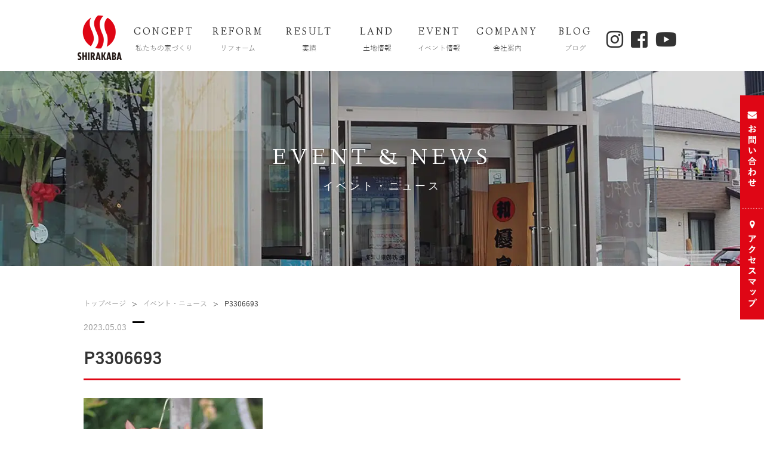

--- FILE ---
content_type: text/html; charset=UTF-8
request_url: https://shirakaba-h.com/blog/%E3%82%B9%E3%83%A2%E3%83%BC%E3%82%AF%E3%83%84%E3%83%AA%E3%83%BC%E3%81%AB%E6%B3%A8%E7%9B%AE%E2%80%BC%EF%B8%8F%E3%80%80%EF%BC%88%E8%87%AA%E7%84%B6%E3%81%AE%E3%81%9F%E3%82%88%E3%82%8A-n0-59%EF%BC%89/attachment/p3306693
body_size: 14152
content:
<!DOCTYPE html>
<html lang="ja">

<head>
  <!-- Google Tag Manager -->
  <script>
  (function(w, d, s, l, i) {
    w[l] = w[l] || [];
    w[l].push({
      'gtm.start': new Date().getTime(),
      event: 'gtm.js'
    });
    var f = d.getElementsByTagName(s)[0],
      j = d.createElement(s),
      dl = l != 'dataLayer' ? '&l=' + l : '';
    j.async = true;
    j.src =
      'https://www.googletagmanager.com/gtm.js?id=' + i + dl;
    f.parentNode.insertBefore(j, f);
  })(window, document, 'script', 'dataLayer', 'GTM-N2KWP83');
  </script>
  <!-- End Google Tag Manager -->
  <meta charset="UTF-8">
  <meta name="format-detection" content="telephone=no">
  <link rel="stylesheet" type="text/css" href="https://shirakaba-h.com/wp/wp-content/themes/shirakaba/css/common/layout.css">
  <link rel="stylesheet" type="text/css" href="https://shirakaba-h.com/wp/wp-content/themes/shirakaba/css/common/general.css">
    <link rel="stylesheet" type="text/css" href="https://shirakaba-h.com/wp/wp-content/themes/shirakaba/css/style.css">
    <link rel="stylesheet" type="text/css" href="https://shirakaba-h.com/wp/wp-content/themes/shirakaba/css/shirakaba.css">
  <link rel="shortcut icon" href="favicon.ico">
  <link href="https://fonts.googleapis.com/css?family=Linden+Hill" rel="stylesheet">
  <link href="//netdna.bootstrapcdn.com/font-awesome/4.0.3/css/font-awesome.min.css" rel="stylesheet">
  <link href="https://use.fontawesome.com/releases/v5.6.1/css/all.css" rel="stylesheet">
  <!--益田追加 -->
  <script src="https://shirakaba-h.com/wp/wp-content/themes/shirakaba/js/jquery.js"></script>
  <script src="https://shirakaba-h.com/wp/wp-content/themes/shirakaba/js/jquery.page-scroller.js"></script>
  <script src="https://shirakaba-h.com/wp/wp-content/themes/shirakaba/js/jquery.matchHeight.js"></script>
  <script src="https://shirakaba-h.com/wp/wp-content/themes/shirakaba/js/slick.js/slick.js"></script>
  <link rel="stylesheet" type="text/css" href="https://shirakaba-h.com/wp/wp-content/themes/shirakaba/js/fancybox/jquery.fancybox.css">
  <script src="https://shirakaba-h.com/wp/wp-content/themes/shirakaba/js/fancybox/jquery.fancybox.pack.js"></script>
  <script src="https://shirakaba-h.com/wp/wp-content/themes/shirakaba/js/fancybox/helpers/jquery.fancybox-media.js"></script>
  <link rel="stylesheet" type="text/css" href="https://shirakaba-h.com/wp/wp-content/themes/shirakaba/js/slick.js/slick.css">
  <link rel="stylesheet" type="text/css" href="https://shirakaba-h.com/wp/wp-content/themes/shirakaba/css/youtube.css">
  <link rel="stylesheet" type="text/css" href="https://shirakaba-h.com/wp/wp-content/themes/shirakaba/css/header.css">
  <script src="https://shirakaba-h.com/wp/wp-content/themes/shirakaba/js/common.js"></script>
          <!--[if lt IE 9]>
<script src="https://shirakaba-h.com/wp/wp-content/themes/shirakaba/js/html5.js"></script>
<![endif]-->
  <script data-cfasync="false" data-no-defer="1">var ewww_webp_supported=!1;function check_webp_feature(A,e){var w;e=void 0!==e?e:function(){},ewww_webp_supported?e(ewww_webp_supported):((w=new Image).onload=function(){ewww_webp_supported=0<w.width&&0<w.height,e&&e(ewww_webp_supported)},w.onerror=function(){e&&e(!1)},w.src="data:image/webp;base64,"+{alpha:"UklGRkoAAABXRUJQVlA4WAoAAAAQAAAAAAAAAAAAQUxQSAwAAAARBxAR/Q9ERP8DAABWUDggGAAAABQBAJ0BKgEAAQAAAP4AAA3AAP7mtQAAAA=="}[A])}check_webp_feature("alpha");</script><script data-cfasync="false" data-no-defer="1">var Arrive=function(c,w){"use strict";if(c.MutationObserver&&"undefined"!=typeof HTMLElement){var r,a=0,u=(r=HTMLElement.prototype.matches||HTMLElement.prototype.webkitMatchesSelector||HTMLElement.prototype.mozMatchesSelector||HTMLElement.prototype.msMatchesSelector,{matchesSelector:function(e,t){return e instanceof HTMLElement&&r.call(e,t)},addMethod:function(e,t,r){var a=e[t];e[t]=function(){return r.length==arguments.length?r.apply(this,arguments):"function"==typeof a?a.apply(this,arguments):void 0}},callCallbacks:function(e,t){t&&t.options.onceOnly&&1==t.firedElems.length&&(e=[e[0]]);for(var r,a=0;r=e[a];a++)r&&r.callback&&r.callback.call(r.elem,r.elem);t&&t.options.onceOnly&&1==t.firedElems.length&&t.me.unbindEventWithSelectorAndCallback.call(t.target,t.selector,t.callback)},checkChildNodesRecursively:function(e,t,r,a){for(var i,n=0;i=e[n];n++)r(i,t,a)&&a.push({callback:t.callback,elem:i}),0<i.childNodes.length&&u.checkChildNodesRecursively(i.childNodes,t,r,a)},mergeArrays:function(e,t){var r,a={};for(r in e)e.hasOwnProperty(r)&&(a[r]=e[r]);for(r in t)t.hasOwnProperty(r)&&(a[r]=t[r]);return a},toElementsArray:function(e){return e=void 0!==e&&("number"!=typeof e.length||e===c)?[e]:e}}),e=(l.prototype.addEvent=function(e,t,r,a){a={target:e,selector:t,options:r,callback:a,firedElems:[]};return this._beforeAdding&&this._beforeAdding(a),this._eventsBucket.push(a),a},l.prototype.removeEvent=function(e){for(var t,r=this._eventsBucket.length-1;t=this._eventsBucket[r];r--)e(t)&&(this._beforeRemoving&&this._beforeRemoving(t),(t=this._eventsBucket.splice(r,1))&&t.length&&(t[0].callback=null))},l.prototype.beforeAdding=function(e){this._beforeAdding=e},l.prototype.beforeRemoving=function(e){this._beforeRemoving=e},l),t=function(i,n){var o=new e,l=this,s={fireOnAttributesModification:!1};return o.beforeAdding(function(t){var e=t.target;e!==c.document&&e!==c||(e=document.getElementsByTagName("html")[0]);var r=new MutationObserver(function(e){n.call(this,e,t)}),a=i(t.options);r.observe(e,a),t.observer=r,t.me=l}),o.beforeRemoving(function(e){e.observer.disconnect()}),this.bindEvent=function(e,t,r){t=u.mergeArrays(s,t);for(var a=u.toElementsArray(this),i=0;i<a.length;i++)o.addEvent(a[i],e,t,r)},this.unbindEvent=function(){var r=u.toElementsArray(this);o.removeEvent(function(e){for(var t=0;t<r.length;t++)if(this===w||e.target===r[t])return!0;return!1})},this.unbindEventWithSelectorOrCallback=function(r){var a=u.toElementsArray(this),i=r,e="function"==typeof r?function(e){for(var t=0;t<a.length;t++)if((this===w||e.target===a[t])&&e.callback===i)return!0;return!1}:function(e){for(var t=0;t<a.length;t++)if((this===w||e.target===a[t])&&e.selector===r)return!0;return!1};o.removeEvent(e)},this.unbindEventWithSelectorAndCallback=function(r,a){var i=u.toElementsArray(this);o.removeEvent(function(e){for(var t=0;t<i.length;t++)if((this===w||e.target===i[t])&&e.selector===r&&e.callback===a)return!0;return!1})},this},i=new function(){var s={fireOnAttributesModification:!1,onceOnly:!1,existing:!1};function n(e,t,r){return!(!u.matchesSelector(e,t.selector)||(e._id===w&&(e._id=a++),-1!=t.firedElems.indexOf(e._id)))&&(t.firedElems.push(e._id),!0)}var c=(i=new t(function(e){var t={attributes:!1,childList:!0,subtree:!0};return e.fireOnAttributesModification&&(t.attributes=!0),t},function(e,i){e.forEach(function(e){var t=e.addedNodes,r=e.target,a=[];null!==t&&0<t.length?u.checkChildNodesRecursively(t,i,n,a):"attributes"===e.type&&n(r,i)&&a.push({callback:i.callback,elem:r}),u.callCallbacks(a,i)})})).bindEvent;return i.bindEvent=function(e,t,r){t=void 0===r?(r=t,s):u.mergeArrays(s,t);var a=u.toElementsArray(this);if(t.existing){for(var i=[],n=0;n<a.length;n++)for(var o=a[n].querySelectorAll(e),l=0;l<o.length;l++)i.push({callback:r,elem:o[l]});if(t.onceOnly&&i.length)return r.call(i[0].elem,i[0].elem);setTimeout(u.callCallbacks,1,i)}c.call(this,e,t,r)},i},o=new function(){var a={};function i(e,t){return u.matchesSelector(e,t.selector)}var n=(o=new t(function(){return{childList:!0,subtree:!0}},function(e,r){e.forEach(function(e){var t=e.removedNodes,e=[];null!==t&&0<t.length&&u.checkChildNodesRecursively(t,r,i,e),u.callCallbacks(e,r)})})).bindEvent;return o.bindEvent=function(e,t,r){t=void 0===r?(r=t,a):u.mergeArrays(a,t),n.call(this,e,t,r)},o};d(HTMLElement.prototype),d(NodeList.prototype),d(HTMLCollection.prototype),d(HTMLDocument.prototype),d(Window.prototype);var n={};return s(i,n,"unbindAllArrive"),s(o,n,"unbindAllLeave"),n}function l(){this._eventsBucket=[],this._beforeAdding=null,this._beforeRemoving=null}function s(e,t,r){u.addMethod(t,r,e.unbindEvent),u.addMethod(t,r,e.unbindEventWithSelectorOrCallback),u.addMethod(t,r,e.unbindEventWithSelectorAndCallback)}function d(e){e.arrive=i.bindEvent,s(i,e,"unbindArrive"),e.leave=o.bindEvent,s(o,e,"unbindLeave")}}(window,void 0),ewww_webp_supported=!1;function check_webp_feature(e,t){var r;ewww_webp_supported?t(ewww_webp_supported):((r=new Image).onload=function(){ewww_webp_supported=0<r.width&&0<r.height,t(ewww_webp_supported)},r.onerror=function(){t(!1)},r.src="data:image/webp;base64,"+{alpha:"UklGRkoAAABXRUJQVlA4WAoAAAAQAAAAAAAAAAAAQUxQSAwAAAARBxAR/Q9ERP8DAABWUDggGAAAABQBAJ0BKgEAAQAAAP4AAA3AAP7mtQAAAA==",animation:"UklGRlIAAABXRUJQVlA4WAoAAAASAAAAAAAAAAAAQU5JTQYAAAD/////AABBTk1GJgAAAAAAAAAAAAAAAAAAAGQAAABWUDhMDQAAAC8AAAAQBxAREYiI/gcA"}[e])}function ewwwLoadImages(e){if(e){for(var t=document.querySelectorAll(".batch-image img, .image-wrapper a, .ngg-pro-masonry-item a, .ngg-galleria-offscreen-seo-wrapper a"),r=0,a=t.length;r<a;r++)ewwwAttr(t[r],"data-src",t[r].getAttribute("data-webp")),ewwwAttr(t[r],"data-thumbnail",t[r].getAttribute("data-webp-thumbnail"));for(var i=document.querySelectorAll(".rev_slider ul li"),r=0,a=i.length;r<a;r++){ewwwAttr(i[r],"data-thumb",i[r].getAttribute("data-webp-thumb"));for(var n=1;n<11;)ewwwAttr(i[r],"data-param"+n,i[r].getAttribute("data-webp-param"+n)),n++}for(r=0,a=(i=document.querySelectorAll(".rev_slider img")).length;r<a;r++)ewwwAttr(i[r],"data-lazyload",i[r].getAttribute("data-webp-lazyload"));for(var o=document.querySelectorAll("div.woocommerce-product-gallery__image"),r=0,a=o.length;r<a;r++)ewwwAttr(o[r],"data-thumb",o[r].getAttribute("data-webp-thumb"))}for(var l=document.querySelectorAll("video"),r=0,a=l.length;r<a;r++)ewwwAttr(l[r],"poster",e?l[r].getAttribute("data-poster-webp"):l[r].getAttribute("data-poster-image"));for(var s,c=document.querySelectorAll("img.ewww_webp_lazy_load"),r=0,a=c.length;r<a;r++)e&&(ewwwAttr(c[r],"data-lazy-srcset",c[r].getAttribute("data-lazy-srcset-webp")),ewwwAttr(c[r],"data-srcset",c[r].getAttribute("data-srcset-webp")),ewwwAttr(c[r],"data-lazy-src",c[r].getAttribute("data-lazy-src-webp")),ewwwAttr(c[r],"data-src",c[r].getAttribute("data-src-webp")),ewwwAttr(c[r],"data-orig-file",c[r].getAttribute("data-webp-orig-file")),ewwwAttr(c[r],"data-medium-file",c[r].getAttribute("data-webp-medium-file")),ewwwAttr(c[r],"data-large-file",c[r].getAttribute("data-webp-large-file")),null!=(s=c[r].getAttribute("srcset"))&&!1!==s&&s.includes("R0lGOD")&&ewwwAttr(c[r],"src",c[r].getAttribute("data-lazy-src-webp"))),c[r].className=c[r].className.replace(/\bewww_webp_lazy_load\b/,"");for(var w=document.querySelectorAll(".ewww_webp"),r=0,a=w.length;r<a;r++)e?(ewwwAttr(w[r],"srcset",w[r].getAttribute("data-srcset-webp")),ewwwAttr(w[r],"src",w[r].getAttribute("data-src-webp")),ewwwAttr(w[r],"data-orig-file",w[r].getAttribute("data-webp-orig-file")),ewwwAttr(w[r],"data-medium-file",w[r].getAttribute("data-webp-medium-file")),ewwwAttr(w[r],"data-large-file",w[r].getAttribute("data-webp-large-file")),ewwwAttr(w[r],"data-large_image",w[r].getAttribute("data-webp-large_image")),ewwwAttr(w[r],"data-src",w[r].getAttribute("data-webp-src"))):(ewwwAttr(w[r],"srcset",w[r].getAttribute("data-srcset-img")),ewwwAttr(w[r],"src",w[r].getAttribute("data-src-img"))),w[r].className=w[r].className.replace(/\bewww_webp\b/,"ewww_webp_loaded");window.jQuery&&jQuery.fn.isotope&&jQuery.fn.imagesLoaded&&(jQuery(".fusion-posts-container-infinite").imagesLoaded(function(){jQuery(".fusion-posts-container-infinite").hasClass("isotope")&&jQuery(".fusion-posts-container-infinite").isotope()}),jQuery(".fusion-portfolio:not(.fusion-recent-works) .fusion-portfolio-wrapper").imagesLoaded(function(){jQuery(".fusion-portfolio:not(.fusion-recent-works) .fusion-portfolio-wrapper").isotope()}))}function ewwwWebPInit(e){ewwwLoadImages(e),ewwwNggLoadGalleries(e),document.arrive(".ewww_webp",function(){ewwwLoadImages(e)}),document.arrive(".ewww_webp_lazy_load",function(){ewwwLoadImages(e)}),document.arrive("videos",function(){ewwwLoadImages(e)}),"loading"==document.readyState?document.addEventListener("DOMContentLoaded",ewwwJSONParserInit):("undefined"!=typeof galleries&&ewwwNggParseGalleries(e),ewwwWooParseVariations(e))}function ewwwAttr(e,t,r){null!=r&&!1!==r&&e.setAttribute(t,r)}function ewwwJSONParserInit(){"undefined"!=typeof galleries&&check_webp_feature("alpha",ewwwNggParseGalleries),check_webp_feature("alpha",ewwwWooParseVariations)}function ewwwWooParseVariations(e){if(e)for(var t=document.querySelectorAll("form.variations_form"),r=0,a=t.length;r<a;r++){var i=t[r].getAttribute("data-product_variations"),n=!1;try{for(var o in i=JSON.parse(i))void 0!==i[o]&&void 0!==i[o].image&&(void 0!==i[o].image.src_webp&&(i[o].image.src=i[o].image.src_webp,n=!0),void 0!==i[o].image.srcset_webp&&(i[o].image.srcset=i[o].image.srcset_webp,n=!0),void 0!==i[o].image.full_src_webp&&(i[o].image.full_src=i[o].image.full_src_webp,n=!0),void 0!==i[o].image.gallery_thumbnail_src_webp&&(i[o].image.gallery_thumbnail_src=i[o].image.gallery_thumbnail_src_webp,n=!0),void 0!==i[o].image.thumb_src_webp&&(i[o].image.thumb_src=i[o].image.thumb_src_webp,n=!0));n&&ewwwAttr(t[r],"data-product_variations",JSON.stringify(i))}catch(e){}}}function ewwwNggParseGalleries(e){if(e)for(var t in galleries){var r=galleries[t];galleries[t].images_list=ewwwNggParseImageList(r.images_list)}}function ewwwNggLoadGalleries(e){e&&document.addEventListener("ngg.galleria.themeadded",function(e,t){window.ngg_galleria._create_backup=window.ngg_galleria.create,window.ngg_galleria.create=function(e,t){var r=$(e).data("id");return galleries["gallery_"+r].images_list=ewwwNggParseImageList(galleries["gallery_"+r].images_list),window.ngg_galleria._create_backup(e,t)}})}function ewwwNggParseImageList(e){for(var t in e){var r=e[t];if(void 0!==r["image-webp"]&&(e[t].image=r["image-webp"],delete e[t]["image-webp"]),void 0!==r["thumb-webp"]&&(e[t].thumb=r["thumb-webp"],delete e[t]["thumb-webp"]),void 0!==r.full_image_webp&&(e[t].full_image=r.full_image_webp,delete e[t].full_image_webp),void 0!==r.srcsets)for(var a in r.srcsets)nggSrcset=r.srcsets[a],void 0!==r.srcsets[a+"-webp"]&&(e[t].srcsets[a]=r.srcsets[a+"-webp"],delete e[t].srcsets[a+"-webp"]);if(void 0!==r.full_srcsets)for(var i in r.full_srcsets)nggFSrcset=r.full_srcsets[i],void 0!==r.full_srcsets[i+"-webp"]&&(e[t].full_srcsets[i]=r.full_srcsets[i+"-webp"],delete e[t].full_srcsets[i+"-webp"])}return e}check_webp_feature("alpha",ewwwWebPInit);</script><meta name='robots' content='index, follow, max-image-preview:large, max-snippet:-1, max-video-preview:-1' />

	<!-- This site is optimized with the Yoast SEO plugin v20.4 - https://yoast.com/wordpress/plugins/seo/ -->
	<title>P3306693</title>
	<link rel="canonical" href="https://shirakaba-h.com/blog/スモークツリーに注目‼️　（自然のたより-n0-59）/attachment/p3306693/" />
	<meta property="og:locale" content="ja_JP" />
	<meta property="og:type" content="article" />
	<meta property="og:title" content="P3306693" />
	<meta property="og:url" content="https://shirakaba-h.com/blog/スモークツリーに注目‼️　（自然のたより-n0-59）/attachment/p3306693/" />
	<meta property="og:site_name" content="刈谷市で注文住宅を建てるなら「しらかばハウジング」" />
	<meta property="article:publisher" content="https://www.facebook.com/shirakabahousing/" />
	<meta property="og:image" content="https://shirakaba-h.com/blog/%E3%82%B9%E3%83%A2%E3%83%BC%E3%82%AF%E3%83%84%E3%83%AA%E3%83%BC%E3%81%AB%E6%B3%A8%E7%9B%AE%E2%80%BC%EF%B8%8F%E3%80%80%EF%BC%88%E8%87%AA%E7%84%B6%E3%81%AE%E3%81%9F%E3%82%88%E3%82%8A-n0-59%EF%BC%89/attachment/p3306693" />
	<meta property="og:image:width" content="1" />
	<meta property="og:image:height" content="1" />
	<meta property="og:image:type" content="image/jpeg" />
	<meta name="twitter:card" content="summary_large_image" />
	<script type="application/ld+json" class="yoast-schema-graph">{"@context":"https://schema.org","@graph":[{"@type":"WebPage","@id":"https://shirakaba-h.com/blog/%E3%82%B9%E3%83%A2%E3%83%BC%E3%82%AF%E3%83%84%E3%83%AA%E3%83%BC%E3%81%AB%E6%B3%A8%E7%9B%AE%E2%80%BC%EF%B8%8F%E3%80%80%EF%BC%88%E8%87%AA%E7%84%B6%E3%81%AE%E3%81%9F%E3%82%88%E3%82%8A-n0-59%EF%BC%89/attachment/p3306693/","url":"https://shirakaba-h.com/blog/%E3%82%B9%E3%83%A2%E3%83%BC%E3%82%AF%E3%83%84%E3%83%AA%E3%83%BC%E3%81%AB%E6%B3%A8%E7%9B%AE%E2%80%BC%EF%B8%8F%E3%80%80%EF%BC%88%E8%87%AA%E7%84%B6%E3%81%AE%E3%81%9F%E3%82%88%E3%82%8A-n0-59%EF%BC%89/attachment/p3306693/","name":"P3306693","isPartOf":{"@id":"https://shirakaba-h.com/#website"},"primaryImageOfPage":{"@id":"https://shirakaba-h.com/blog/%E3%82%B9%E3%83%A2%E3%83%BC%E3%82%AF%E3%83%84%E3%83%AA%E3%83%BC%E3%81%AB%E6%B3%A8%E7%9B%AE%E2%80%BC%EF%B8%8F%E3%80%80%EF%BC%88%E8%87%AA%E7%84%B6%E3%81%AE%E3%81%9F%E3%82%88%E3%82%8A-n0-59%EF%BC%89/attachment/p3306693/#primaryimage"},"image":{"@id":"https://shirakaba-h.com/blog/%E3%82%B9%E3%83%A2%E3%83%BC%E3%82%AF%E3%83%84%E3%83%AA%E3%83%BC%E3%81%AB%E6%B3%A8%E7%9B%AE%E2%80%BC%EF%B8%8F%E3%80%80%EF%BC%88%E8%87%AA%E7%84%B6%E3%81%AE%E3%81%9F%E3%82%88%E3%82%8A-n0-59%EF%BC%89/attachment/p3306693/#primaryimage"},"thumbnailUrl":"https://shirakaba-h.com/wp/wp-content/uploads/2023/05/P3306693.jpg","datePublished":"2023-05-03T04:02:23+00:00","dateModified":"2023-05-03T04:02:23+00:00","breadcrumb":{"@id":"https://shirakaba-h.com/blog/%E3%82%B9%E3%83%A2%E3%83%BC%E3%82%AF%E3%83%84%E3%83%AA%E3%83%BC%E3%81%AB%E6%B3%A8%E7%9B%AE%E2%80%BC%EF%B8%8F%E3%80%80%EF%BC%88%E8%87%AA%E7%84%B6%E3%81%AE%E3%81%9F%E3%82%88%E3%82%8A-n0-59%EF%BC%89/attachment/p3306693/#breadcrumb"},"inLanguage":"ja","potentialAction":[{"@type":"ReadAction","target":["https://shirakaba-h.com/blog/%E3%82%B9%E3%83%A2%E3%83%BC%E3%82%AF%E3%83%84%E3%83%AA%E3%83%BC%E3%81%AB%E6%B3%A8%E7%9B%AE%E2%80%BC%EF%B8%8F%E3%80%80%EF%BC%88%E8%87%AA%E7%84%B6%E3%81%AE%E3%81%9F%E3%82%88%E3%82%8A-n0-59%EF%BC%89/attachment/p3306693/"]}]},{"@type":"ImageObject","inLanguage":"ja","@id":"https://shirakaba-h.com/blog/%E3%82%B9%E3%83%A2%E3%83%BC%E3%82%AF%E3%83%84%E3%83%AA%E3%83%BC%E3%81%AB%E6%B3%A8%E7%9B%AE%E2%80%BC%EF%B8%8F%E3%80%80%EF%BC%88%E8%87%AA%E7%84%B6%E3%81%AE%E3%81%9F%E3%82%88%E3%82%8A-n0-59%EF%BC%89/attachment/p3306693/#primaryimage","url":"https://shirakaba-h.com/wp/wp-content/uploads/2023/05/P3306693.jpg","contentUrl":"https://shirakaba-h.com/wp/wp-content/uploads/2023/05/P3306693.jpg","width":1920,"height":1440},{"@type":"BreadcrumbList","@id":"https://shirakaba-h.com/blog/%E3%82%B9%E3%83%A2%E3%83%BC%E3%82%AF%E3%83%84%E3%83%AA%E3%83%BC%E3%81%AB%E6%B3%A8%E7%9B%AE%E2%80%BC%EF%B8%8F%E3%80%80%EF%BC%88%E8%87%AA%E7%84%B6%E3%81%AE%E3%81%9F%E3%82%88%E3%82%8A-n0-59%EF%BC%89/attachment/p3306693/#breadcrumb","itemListElement":[{"@type":"ListItem","position":1,"name":"ホーム","item":"https://shirakaba-h.com/"},{"@type":"ListItem","position":2,"name":"スモークツリーに注目❗（自然のたより N0.59）","item":"https://shirakaba-h.com/blog/%e3%82%b9%e3%83%a2%e3%83%bc%e3%82%af%e3%83%84%e3%83%aa%e3%83%bc%e3%81%ab%e6%b3%a8%e7%9b%ae%e2%80%bc%ef%b8%8f%e3%80%80%ef%bc%88%e8%87%aa%e7%84%b6%e3%81%ae%e3%81%9f%e3%82%88%e3%82%8a-n0-59%ef%bc%89"},{"@type":"ListItem","position":3,"name":"P3306693"}]},{"@type":"WebSite","@id":"https://shirakaba-h.com/#website","url":"https://shirakaba-h.com/","name":"刈谷市で注文住宅を建てるなら「しらかばハウジング」","description":"","potentialAction":[{"@type":"SearchAction","target":{"@type":"EntryPoint","urlTemplate":"https://shirakaba-h.com/?s={search_term_string}"},"query-input":"required name=search_term_string"}],"inLanguage":"ja"}]}</script>
	<!-- / Yoast SEO plugin. -->


<link rel='dns-prefetch' href='//static.addtoany.com' />
<link rel="alternate" type="application/rss+xml" title="刈谷市で注文住宅を建てるなら「しらかばハウジング」 &raquo; P3306693 のコメントのフィード" href="https://shirakaba-h.com/blog/%e3%82%b9%e3%83%a2%e3%83%bc%e3%82%af%e3%83%84%e3%83%aa%e3%83%bc%e3%81%ab%e6%b3%a8%e7%9b%ae%e2%80%bc%ef%b8%8f%e3%80%80%ef%bc%88%e8%87%aa%e7%84%b6%e3%81%ae%e3%81%9f%e3%82%88%e3%82%8a-n0-59%ef%bc%89/attachment/p3306693/feed" />
<script type="text/javascript">
window._wpemojiSettings = {"baseUrl":"https:\/\/s.w.org\/images\/core\/emoji\/14.0.0\/72x72\/","ext":".png","svgUrl":"https:\/\/s.w.org\/images\/core\/emoji\/14.0.0\/svg\/","svgExt":".svg","source":{"concatemoji":"https:\/\/shirakaba-h.com\/wp\/wp-includes\/js\/wp-emoji-release.min.js?ver=6.2.8"}};
/*! This file is auto-generated */
!function(e,a,t){var n,r,o,i=a.createElement("canvas"),p=i.getContext&&i.getContext("2d");function s(e,t){p.clearRect(0,0,i.width,i.height),p.fillText(e,0,0);e=i.toDataURL();return p.clearRect(0,0,i.width,i.height),p.fillText(t,0,0),e===i.toDataURL()}function c(e){var t=a.createElement("script");t.src=e,t.defer=t.type="text/javascript",a.getElementsByTagName("head")[0].appendChild(t)}for(o=Array("flag","emoji"),t.supports={everything:!0,everythingExceptFlag:!0},r=0;r<o.length;r++)t.supports[o[r]]=function(e){if(p&&p.fillText)switch(p.textBaseline="top",p.font="600 32px Arial",e){case"flag":return s("\ud83c\udff3\ufe0f\u200d\u26a7\ufe0f","\ud83c\udff3\ufe0f\u200b\u26a7\ufe0f")?!1:!s("\ud83c\uddfa\ud83c\uddf3","\ud83c\uddfa\u200b\ud83c\uddf3")&&!s("\ud83c\udff4\udb40\udc67\udb40\udc62\udb40\udc65\udb40\udc6e\udb40\udc67\udb40\udc7f","\ud83c\udff4\u200b\udb40\udc67\u200b\udb40\udc62\u200b\udb40\udc65\u200b\udb40\udc6e\u200b\udb40\udc67\u200b\udb40\udc7f");case"emoji":return!s("\ud83e\udef1\ud83c\udffb\u200d\ud83e\udef2\ud83c\udfff","\ud83e\udef1\ud83c\udffb\u200b\ud83e\udef2\ud83c\udfff")}return!1}(o[r]),t.supports.everything=t.supports.everything&&t.supports[o[r]],"flag"!==o[r]&&(t.supports.everythingExceptFlag=t.supports.everythingExceptFlag&&t.supports[o[r]]);t.supports.everythingExceptFlag=t.supports.everythingExceptFlag&&!t.supports.flag,t.DOMReady=!1,t.readyCallback=function(){t.DOMReady=!0},t.supports.everything||(n=function(){t.readyCallback()},a.addEventListener?(a.addEventListener("DOMContentLoaded",n,!1),e.addEventListener("load",n,!1)):(e.attachEvent("onload",n),a.attachEvent("onreadystatechange",function(){"complete"===a.readyState&&t.readyCallback()})),(e=t.source||{}).concatemoji?c(e.concatemoji):e.wpemoji&&e.twemoji&&(c(e.twemoji),c(e.wpemoji)))}(window,document,window._wpemojiSettings);
</script>
<style type="text/css">
img.wp-smiley,
img.emoji {
	display: inline !important;
	border: none !important;
	box-shadow: none !important;
	height: 1em !important;
	width: 1em !important;
	margin: 0 0.07em !important;
	vertical-align: -0.1em !important;
	background: none !important;
	padding: 0 !important;
}
</style>
	<link rel='stylesheet' id='wp-block-library-css' href='https://shirakaba-h.com/wp/wp-includes/css/dist/block-library/style.min.css?ver=6.2.8' type='text/css' media='all' />
<link rel='stylesheet' id='classic-theme-styles-css' href='https://shirakaba-h.com/wp/wp-includes/css/classic-themes.min.css?ver=6.2.8' type='text/css' media='all' />
<style id='global-styles-inline-css' type='text/css'>
body{--wp--preset--color--black: #000000;--wp--preset--color--cyan-bluish-gray: #abb8c3;--wp--preset--color--white: #ffffff;--wp--preset--color--pale-pink: #f78da7;--wp--preset--color--vivid-red: #cf2e2e;--wp--preset--color--luminous-vivid-orange: #ff6900;--wp--preset--color--luminous-vivid-amber: #fcb900;--wp--preset--color--light-green-cyan: #7bdcb5;--wp--preset--color--vivid-green-cyan: #00d084;--wp--preset--color--pale-cyan-blue: #8ed1fc;--wp--preset--color--vivid-cyan-blue: #0693e3;--wp--preset--color--vivid-purple: #9b51e0;--wp--preset--gradient--vivid-cyan-blue-to-vivid-purple: linear-gradient(135deg,rgba(6,147,227,1) 0%,rgb(155,81,224) 100%);--wp--preset--gradient--light-green-cyan-to-vivid-green-cyan: linear-gradient(135deg,rgb(122,220,180) 0%,rgb(0,208,130) 100%);--wp--preset--gradient--luminous-vivid-amber-to-luminous-vivid-orange: linear-gradient(135deg,rgba(252,185,0,1) 0%,rgba(255,105,0,1) 100%);--wp--preset--gradient--luminous-vivid-orange-to-vivid-red: linear-gradient(135deg,rgba(255,105,0,1) 0%,rgb(207,46,46) 100%);--wp--preset--gradient--very-light-gray-to-cyan-bluish-gray: linear-gradient(135deg,rgb(238,238,238) 0%,rgb(169,184,195) 100%);--wp--preset--gradient--cool-to-warm-spectrum: linear-gradient(135deg,rgb(74,234,220) 0%,rgb(151,120,209) 20%,rgb(207,42,186) 40%,rgb(238,44,130) 60%,rgb(251,105,98) 80%,rgb(254,248,76) 100%);--wp--preset--gradient--blush-light-purple: linear-gradient(135deg,rgb(255,206,236) 0%,rgb(152,150,240) 100%);--wp--preset--gradient--blush-bordeaux: linear-gradient(135deg,rgb(254,205,165) 0%,rgb(254,45,45) 50%,rgb(107,0,62) 100%);--wp--preset--gradient--luminous-dusk: linear-gradient(135deg,rgb(255,203,112) 0%,rgb(199,81,192) 50%,rgb(65,88,208) 100%);--wp--preset--gradient--pale-ocean: linear-gradient(135deg,rgb(255,245,203) 0%,rgb(182,227,212) 50%,rgb(51,167,181) 100%);--wp--preset--gradient--electric-grass: linear-gradient(135deg,rgb(202,248,128) 0%,rgb(113,206,126) 100%);--wp--preset--gradient--midnight: linear-gradient(135deg,rgb(2,3,129) 0%,rgb(40,116,252) 100%);--wp--preset--duotone--dark-grayscale: url('#wp-duotone-dark-grayscale');--wp--preset--duotone--grayscale: url('#wp-duotone-grayscale');--wp--preset--duotone--purple-yellow: url('#wp-duotone-purple-yellow');--wp--preset--duotone--blue-red: url('#wp-duotone-blue-red');--wp--preset--duotone--midnight: url('#wp-duotone-midnight');--wp--preset--duotone--magenta-yellow: url('#wp-duotone-magenta-yellow');--wp--preset--duotone--purple-green: url('#wp-duotone-purple-green');--wp--preset--duotone--blue-orange: url('#wp-duotone-blue-orange');--wp--preset--font-size--small: 13px;--wp--preset--font-size--medium: 20px;--wp--preset--font-size--large: 36px;--wp--preset--font-size--x-large: 42px;--wp--preset--spacing--20: 0.44rem;--wp--preset--spacing--30: 0.67rem;--wp--preset--spacing--40: 1rem;--wp--preset--spacing--50: 1.5rem;--wp--preset--spacing--60: 2.25rem;--wp--preset--spacing--70: 3.38rem;--wp--preset--spacing--80: 5.06rem;--wp--preset--shadow--natural: 6px 6px 9px rgba(0, 0, 0, 0.2);--wp--preset--shadow--deep: 12px 12px 50px rgba(0, 0, 0, 0.4);--wp--preset--shadow--sharp: 6px 6px 0px rgba(0, 0, 0, 0.2);--wp--preset--shadow--outlined: 6px 6px 0px -3px rgba(255, 255, 255, 1), 6px 6px rgba(0, 0, 0, 1);--wp--preset--shadow--crisp: 6px 6px 0px rgba(0, 0, 0, 1);}:where(.is-layout-flex){gap: 0.5em;}body .is-layout-flow > .alignleft{float: left;margin-inline-start: 0;margin-inline-end: 2em;}body .is-layout-flow > .alignright{float: right;margin-inline-start: 2em;margin-inline-end: 0;}body .is-layout-flow > .aligncenter{margin-left: auto !important;margin-right: auto !important;}body .is-layout-constrained > .alignleft{float: left;margin-inline-start: 0;margin-inline-end: 2em;}body .is-layout-constrained > .alignright{float: right;margin-inline-start: 2em;margin-inline-end: 0;}body .is-layout-constrained > .aligncenter{margin-left: auto !important;margin-right: auto !important;}body .is-layout-constrained > :where(:not(.alignleft):not(.alignright):not(.alignfull)){max-width: var(--wp--style--global--content-size);margin-left: auto !important;margin-right: auto !important;}body .is-layout-constrained > .alignwide{max-width: var(--wp--style--global--wide-size);}body .is-layout-flex{display: flex;}body .is-layout-flex{flex-wrap: wrap;align-items: center;}body .is-layout-flex > *{margin: 0;}:where(.wp-block-columns.is-layout-flex){gap: 2em;}.has-black-color{color: var(--wp--preset--color--black) !important;}.has-cyan-bluish-gray-color{color: var(--wp--preset--color--cyan-bluish-gray) !important;}.has-white-color{color: var(--wp--preset--color--white) !important;}.has-pale-pink-color{color: var(--wp--preset--color--pale-pink) !important;}.has-vivid-red-color{color: var(--wp--preset--color--vivid-red) !important;}.has-luminous-vivid-orange-color{color: var(--wp--preset--color--luminous-vivid-orange) !important;}.has-luminous-vivid-amber-color{color: var(--wp--preset--color--luminous-vivid-amber) !important;}.has-light-green-cyan-color{color: var(--wp--preset--color--light-green-cyan) !important;}.has-vivid-green-cyan-color{color: var(--wp--preset--color--vivid-green-cyan) !important;}.has-pale-cyan-blue-color{color: var(--wp--preset--color--pale-cyan-blue) !important;}.has-vivid-cyan-blue-color{color: var(--wp--preset--color--vivid-cyan-blue) !important;}.has-vivid-purple-color{color: var(--wp--preset--color--vivid-purple) !important;}.has-black-background-color{background-color: var(--wp--preset--color--black) !important;}.has-cyan-bluish-gray-background-color{background-color: var(--wp--preset--color--cyan-bluish-gray) !important;}.has-white-background-color{background-color: var(--wp--preset--color--white) !important;}.has-pale-pink-background-color{background-color: var(--wp--preset--color--pale-pink) !important;}.has-vivid-red-background-color{background-color: var(--wp--preset--color--vivid-red) !important;}.has-luminous-vivid-orange-background-color{background-color: var(--wp--preset--color--luminous-vivid-orange) !important;}.has-luminous-vivid-amber-background-color{background-color: var(--wp--preset--color--luminous-vivid-amber) !important;}.has-light-green-cyan-background-color{background-color: var(--wp--preset--color--light-green-cyan) !important;}.has-vivid-green-cyan-background-color{background-color: var(--wp--preset--color--vivid-green-cyan) !important;}.has-pale-cyan-blue-background-color{background-color: var(--wp--preset--color--pale-cyan-blue) !important;}.has-vivid-cyan-blue-background-color{background-color: var(--wp--preset--color--vivid-cyan-blue) !important;}.has-vivid-purple-background-color{background-color: var(--wp--preset--color--vivid-purple) !important;}.has-black-border-color{border-color: var(--wp--preset--color--black) !important;}.has-cyan-bluish-gray-border-color{border-color: var(--wp--preset--color--cyan-bluish-gray) !important;}.has-white-border-color{border-color: var(--wp--preset--color--white) !important;}.has-pale-pink-border-color{border-color: var(--wp--preset--color--pale-pink) !important;}.has-vivid-red-border-color{border-color: var(--wp--preset--color--vivid-red) !important;}.has-luminous-vivid-orange-border-color{border-color: var(--wp--preset--color--luminous-vivid-orange) !important;}.has-luminous-vivid-amber-border-color{border-color: var(--wp--preset--color--luminous-vivid-amber) !important;}.has-light-green-cyan-border-color{border-color: var(--wp--preset--color--light-green-cyan) !important;}.has-vivid-green-cyan-border-color{border-color: var(--wp--preset--color--vivid-green-cyan) !important;}.has-pale-cyan-blue-border-color{border-color: var(--wp--preset--color--pale-cyan-blue) !important;}.has-vivid-cyan-blue-border-color{border-color: var(--wp--preset--color--vivid-cyan-blue) !important;}.has-vivid-purple-border-color{border-color: var(--wp--preset--color--vivid-purple) !important;}.has-vivid-cyan-blue-to-vivid-purple-gradient-background{background: var(--wp--preset--gradient--vivid-cyan-blue-to-vivid-purple) !important;}.has-light-green-cyan-to-vivid-green-cyan-gradient-background{background: var(--wp--preset--gradient--light-green-cyan-to-vivid-green-cyan) !important;}.has-luminous-vivid-amber-to-luminous-vivid-orange-gradient-background{background: var(--wp--preset--gradient--luminous-vivid-amber-to-luminous-vivid-orange) !important;}.has-luminous-vivid-orange-to-vivid-red-gradient-background{background: var(--wp--preset--gradient--luminous-vivid-orange-to-vivid-red) !important;}.has-very-light-gray-to-cyan-bluish-gray-gradient-background{background: var(--wp--preset--gradient--very-light-gray-to-cyan-bluish-gray) !important;}.has-cool-to-warm-spectrum-gradient-background{background: var(--wp--preset--gradient--cool-to-warm-spectrum) !important;}.has-blush-light-purple-gradient-background{background: var(--wp--preset--gradient--blush-light-purple) !important;}.has-blush-bordeaux-gradient-background{background: var(--wp--preset--gradient--blush-bordeaux) !important;}.has-luminous-dusk-gradient-background{background: var(--wp--preset--gradient--luminous-dusk) !important;}.has-pale-ocean-gradient-background{background: var(--wp--preset--gradient--pale-ocean) !important;}.has-electric-grass-gradient-background{background: var(--wp--preset--gradient--electric-grass) !important;}.has-midnight-gradient-background{background: var(--wp--preset--gradient--midnight) !important;}.has-small-font-size{font-size: var(--wp--preset--font-size--small) !important;}.has-medium-font-size{font-size: var(--wp--preset--font-size--medium) !important;}.has-large-font-size{font-size: var(--wp--preset--font-size--large) !important;}.has-x-large-font-size{font-size: var(--wp--preset--font-size--x-large) !important;}
.wp-block-navigation a:where(:not(.wp-element-button)){color: inherit;}
:where(.wp-block-columns.is-layout-flex){gap: 2em;}
.wp-block-pullquote{font-size: 1.5em;line-height: 1.6;}
</style>
<link rel='stylesheet' id='addtoany-css' href='https://shirakaba-h.com/wp/wp-content/plugins/add-to-any/addtoany.min.css?ver=1.16' type='text/css' media='all' />
<script type='text/javascript' id='addtoany-core-js-before'>
window.a2a_config=window.a2a_config||{};a2a_config.callbacks=[];a2a_config.overlays=[];a2a_config.templates={};a2a_localize = {
	Share: "共有",
	Save: "ブックマーク",
	Subscribe: "購読",
	Email: "メール",
	Bookmark: "ブックマーク",
	ShowAll: "すべて表示する",
	ShowLess: "小さく表示する",
	FindServices: "サービスを探す",
	FindAnyServiceToAddTo: "追加するサービスを今すぐ探す",
	PoweredBy: "Powered by",
	ShareViaEmail: "メールでシェアする",
	SubscribeViaEmail: "メールで購読する",
	BookmarkInYourBrowser: "ブラウザにブックマーク",
	BookmarkInstructions: "このページをブックマークするには、 Ctrl+D または \u2318+D を押下。",
	AddToYourFavorites: "お気に入りに追加",
	SendFromWebOrProgram: "任意のメールアドレスまたはメールプログラムから送信",
	EmailProgram: "メールプログラム",
	More: "詳細&#8230;",
	ThanksForSharing: "共有ありがとうございます !",
	ThanksForFollowing: "フォローありがとうございます !"
};
</script>
<script type='text/javascript' async src='https://static.addtoany.com/menu/page.js' id='addtoany-core-js'></script>
<script type='text/javascript' src='https://shirakaba-h.com/wp/wp-includes/js/jquery/jquery.min.js?ver=3.6.4' id='jquery-core-js'></script>
<script type='text/javascript' src='https://shirakaba-h.com/wp/wp-includes/js/jquery/jquery-migrate.min.js?ver=3.4.0' id='jquery-migrate-js'></script>
<script type='text/javascript' async src='https://shirakaba-h.com/wp/wp-content/plugins/add-to-any/addtoany.min.js?ver=1.1' id='addtoany-jquery-js'></script>
<link rel="https://api.w.org/" href="https://shirakaba-h.com/wp-json/" /><link rel="alternate" type="application/json" href="https://shirakaba-h.com/wp-json/wp/v2/media/5129" /><link rel="EditURI" type="application/rsd+xml" title="RSD" href="https://shirakaba-h.com/wp/xmlrpc.php?rsd" />
<link rel="wlwmanifest" type="application/wlwmanifest+xml" href="https://shirakaba-h.com/wp/wp-includes/wlwmanifest.xml" />
<meta name="generator" content="WordPress 6.2.8" />
<link rel='shortlink' href='https://shirakaba-h.com/?p=5129' />
<link rel="alternate" type="application/json+oembed" href="https://shirakaba-h.com/wp-json/oembed/1.0/embed?url=https%3A%2F%2Fshirakaba-h.com%2Fblog%2F%25e3%2582%25b9%25e3%2583%25a2%25e3%2583%25bc%25e3%2582%25af%25e3%2583%2584%25e3%2583%25aa%25e3%2583%25bc%25e3%2581%25ab%25e6%25b3%25a8%25e7%259b%25ae%25e2%2580%25bc%25ef%25b8%258f%25e3%2580%2580%25ef%25bc%2588%25e8%2587%25aa%25e7%2584%25b6%25e3%2581%25ae%25e3%2581%259f%25e3%2582%2588%25e3%2582%258a-n0-59%25ef%25bc%2589%2Fattachment%2Fp3306693" />
<link rel="alternate" type="text/xml+oembed" href="https://shirakaba-h.com/wp-json/oembed/1.0/embed?url=https%3A%2F%2Fshirakaba-h.com%2Fblog%2F%25e3%2582%25b9%25e3%2583%25a2%25e3%2583%25bc%25e3%2582%25af%25e3%2583%2584%25e3%2583%25aa%25e3%2583%25bc%25e3%2581%25ab%25e6%25b3%25a8%25e7%259b%25ae%25e2%2580%25bc%25ef%25b8%258f%25e3%2580%2580%25ef%25bc%2588%25e8%2587%25aa%25e7%2584%25b6%25e3%2581%25ae%25e3%2581%259f%25e3%2582%2588%25e3%2582%258a-n0-59%25ef%25bc%2589%2Fattachment%2Fp3306693&#038;format=xml" />
<noscript><style>.lazyload[data-src]{display:none !important;}</style></noscript><style>.lazyload{background-image:none !important;}.lazyload:before{background-image:none !important;}</style><link rel="icon" href="https://shirakaba-h.com/wp/wp-content/uploads/2023/10/cropped-favicon-32x32.png" sizes="32x32" />
<link rel="icon" href="https://shirakaba-h.com/wp/wp-content/uploads/2023/10/cropped-favicon-192x192.png" sizes="192x192" />
<link rel="apple-touch-icon" href="https://shirakaba-h.com/wp/wp-content/uploads/2023/10/cropped-favicon-180x180.png" />
<meta name="msapplication-TileImage" content="https://shirakaba-h.com/wp/wp-content/uploads/2023/10/cropped-favicon-270x270.png" />
  <!-- Global site tag (gtag.js) - Google Analytics -->
  <script async src="https://www.googletagmanager.com/gtag/js?id=UA-2347403-1"></script>
  <script>
  window.dataLayer = window.dataLayer || [];

  function gtag() {
    dataLayer.push(arguments);
  }
  gtag('js', new Date());

  gtag('config', 'UA-2347403-1');
  </script>
</head>

<body>
<script data-cfasync="false" data-no-defer="1">if(typeof ewww_webp_supported==="undefined"){var ewww_webp_supported=!1}if(ewww_webp_supported){document.body.classList.add("webp-support")}</script>
  <!-- Google Tag Manager (noscript) -->
  <noscript><iframe src="https://www.googletagmanager.com/ns.html?id=GTM-N2KWP83" height="0" width="0"
      style="display:none;visibility:hidden"></iframe></noscript>
  <!-- End Google Tag Manager (noscript) -->
    <div id="container">
    <header id="gHeader">
      <div class="hBox clearfix">
                <div class="logo"><a href="https://shirakaba-h.com"><img
              src="[data-uri]" alt="しらかばハウジング ロゴ" data-src="https://shirakaba-h.com/wp/wp-content/themes/shirakaba/img/common/logo_color.png" decoding="async" class="lazyload ewww_webp_lazy_load" data-src-webp="https://shirakaba-h.com/wp/wp-content/themes/shirakaba/img/common/logo_color.png.webp"><noscript><img
              src="https://shirakaba-h.com/wp/wp-content/themes/shirakaba/img/common/logo_color.png" alt="しらかばハウジング ロゴ" data-eio="l"></noscript></a></div>
        <div class="menu"><img src="[data-uri]" alt="" data-src="https://shirakaba-h.com/wp/wp-content/themes/shirakaba/img/common/menu.png" decoding="async" class="lazyload ewww_webp_lazy_load" data-src-webp="https://shirakaba-h.com/wp/wp-content/themes/shirakaba/img/common/menu.png.webp"><noscript><img src="https://shirakaba-h.com/wp/wp-content/themes/shirakaba/img/common/menu.png" alt="" data-eio="l"></noscript></div>
                <nav id="gNavi">
          <ul class="clearfix">
            <li class="navi01"><a href="#" class="accordion">CONCEPT<span>私たちの家づくり</span></a>
              <ul class="subNavi">
                <li><a href="https://shirakaba-h.com/concept">私たちの家づくり</a></li>
                <li><a href="https://shirakaba-h.com/spec">性能と仕様</a></li>
                <li><a href="https://shirakaba-h.com/flow">家づくりの流れ</a></li>
                <li><a href="https://shirakaba-h.com/ffc">FFC免疫住宅</a></li>
                <li><a href="https://shirakaba-h.com/omhouse">OMソーラーの家</a></li>
              </ul>
            </li>
            <li class="navi02"><a href="https://shirakaba-h.com/reform">REFORM<span>リフォーム</span></a></li>
            <li class="navi03"><a href="#" class="accordion">RESULT<span>実績</span></a>
              <ul class="subNavi">
                <li><a href="https://shirakaba-h.com/works">施工事例</a></li>
                <li><a href="https://shirakaba-h.com/voice">お客様の声</a></li>
              </ul>
            </li>
            <li class="navi04"><a href="https://shirakaba-h.com/land">LAND<span>土地情報</span></a></li>
            <li class="navi05"><a href="https://shirakaba-h.com/event">EVENT<span>イベント情報</span></a></li>
            <li class="navi06"><a href="#" class="accordion">COMPANY<span>会社案内</span></a>
              <ul class="subNavi">
                <li><a href="https://shirakaba-h.com/company/profile">会社概要</a></li>
                <li><a href="https://shirakaba-h.com/company/message">代表挨拶</a></li>
                <li><a href="https://shirakaba-h.com/company/recruit">採用情報</a></li>
                <li><a href="https://shirakaba-h.com/staff">スタッフ紹介</a></li>
                <li><a href="https://shirakaba-h.com/company/access">アクセスマップ</a></li>
                <li><a href="https://shirakaba-h.com/contact">お問い合わせ</a></li>
              </ul>
            </li>
            <li class="navi07"><a href="https://shirakaba-h.com/blog">BLOG<span>ブログ</span></a></li>
            <li class="navi08"><a href="https://www.instagram.com/shirakaba_housing/" target="_blank"
                rel="noopener noreferrer nofollow"><i
                  class="fab fa-instagram fa-2x"></i></a>
            </li>
            <li class="navi09"><a href="https://www.facebook.com/shirakabahousing/" target="_blank"
                rel="noopener noreferrer nofollow"><i
                  class="fab fa-facebook-square fa-2x"></i></a>
            </li>
            <li class="navi10"><a href="https://www.youtube.com/@%E3%81%97%E3%82%89%E3%81%8B%E3%81%B0%E3%83%8F%E3%82%A6%E3%82%B8%E3%83%B3%E3%82%B0" target="_blank"
                rel="noopener noreferrer nofollow"><i
                  class="fab fa-youtube fa-2x"></i></a>
            </li>
          </ul>
        </nav>
      </div>
    </header>
    <ul class="fixLink clearfix">
      <li><a href="https://shirakaba-h.com/contact"><img
            src="[data-uri]" alt="お問い合わせ" data-src="https://shirakaba-h.com/wp/wp-content/themes/shirakaba/img/common/fix_link01.png" decoding="async" class="lazyload ewww_webp_lazy_load" data-src-webp="https://shirakaba-h.com/wp/wp-content/themes/shirakaba/img/common/fix_link01.png.webp"><noscript><img
            src="https://shirakaba-h.com/wp/wp-content/themes/shirakaba/img/common/fix_link01.png" alt="お問い合わせ" data-eio="l"></noscript></a></li>
      <li><a href="https://shirakaba-h.com/company/access"><img
            src="[data-uri]" alt="アクセスマップ" data-src="https://shirakaba-h.com/wp/wp-content/themes/shirakaba/img/common/fix_link02.png" decoding="async" class="lazyload ewww_webp_lazy_load" data-src-webp="https://shirakaba-h.com/wp/wp-content/themes/shirakaba/img/common/fix_link02.png.webp"><noscript><img
            src="https://shirakaba-h.com/wp/wp-content/themes/shirakaba/img/common/fix_link02.png" alt="アクセスマップ" data-eio="l"></noscript></a></li>
    </ul>
    
<div id="event">
	<div class="pageTitle">
		<div class="pageImg">
			<div class="ttlArea">
				<h1><span class="en">EVENT & NEWS</span>イベント・ニュース</h1>
			</div>
		</div>
	</div>
	<div id="pan">
		<ul class="clearfix">
			<li><a href="https://shirakaba-h.com">トップページ</a><span>></span></li>
			<li><a href="https://shirakaba-h.com/event">イベント・ニュース</a><span>></span></li>
			<li>P3306693</li>
		</ul>
	</div>
	<section id="main">
		<div class="sec">
			<div class="inner">
								<div class="detail clearfix">
					<p class="time">2023.05.03</p>
										<p class="cat"></p>
				</div>
				<h2>P3306693</h2>
				<p class="attachment"><a href='https://shirakaba-h.com/wp/wp-content/uploads/2023/05/P3306693.jpg'><img width="300" height="225" src="[data-uri]" class="attachment-medium size-medium lazyload ewww_webp_lazy_load" alt="" decoding="async"   data-src="https://shirakaba-h.com/wp/wp-content/uploads/2023/05/P3306693-300x225.jpg" data-srcset="https://shirakaba-h.com/wp/wp-content/uploads/2023/05/P3306693-300x225.jpg 300w, https://shirakaba-h.com/wp/wp-content/uploads/2023/05/P3306693-1024x768.jpg 1024w, https://shirakaba-h.com/wp/wp-content/uploads/2023/05/P3306693-768x576.jpg 768w, https://shirakaba-h.com/wp/wp-content/uploads/2023/05/P3306693-1536x1152.jpg 1536w, https://shirakaba-h.com/wp/wp-content/uploads/2023/05/P3306693.jpg 1920w" data-sizes="auto" data-src-webp="https://shirakaba-h.com/wp/wp-content/uploads/2023/05/P3306693-300x225.jpg.webp" data-srcset-webp="https://shirakaba-h.com/wp/wp-content/uploads/2023/05/P3306693-300x225.jpg.webp 300w, https://shirakaba-h.com/wp/wp-content/uploads/2023/05/P3306693-1024x768.jpg.webp 1024w, https://shirakaba-h.com/wp/wp-content/uploads/2023/05/P3306693-768x576.jpg.webp 768w, https://shirakaba-h.com/wp/wp-content/uploads/2023/05/P3306693-1536x1152.jpg.webp 1536w, https://shirakaba-h.com/wp/wp-content/uploads/2023/05/P3306693.jpg.webp 1920w" /><noscript><img width="300" height="225" src="https://shirakaba-h.com/wp/wp-content/uploads/2023/05/P3306693-300x225.jpg" class="attachment-medium size-medium" alt="" decoding="async" srcset="https://shirakaba-h.com/wp/wp-content/uploads/2023/05/P3306693-300x225.jpg 300w, https://shirakaba-h.com/wp/wp-content/uploads/2023/05/P3306693-1024x768.jpg 1024w, https://shirakaba-h.com/wp/wp-content/uploads/2023/05/P3306693-768x576.jpg 768w, https://shirakaba-h.com/wp/wp-content/uploads/2023/05/P3306693-1536x1152.jpg 1536w, https://shirakaba-h.com/wp/wp-content/uploads/2023/05/P3306693.jpg 1920w" sizes="(max-width: 300px) 100vw, 300px" data-eio="l" /></noscript></a></p>
								<div id="pagelink" class="clearfix">
					<ul>
						<li></li>
						<li><a href="https://shirakaba-h.com/event">BACK<span>一覧へ戻る</span></a></li>
						<li></li>
					</ul>
				</div>
			</div>
		</div>
	</section>
</div>
<div class="spFixBox">
  <ul class="lList">
    <li><a href="tel:0566218171">電話する</a></li>
    <li><a href="https://shirakaba-h.com/contact">メールでの<br>問い合わせ</a>
  </ul>
  <div class="spPageTop"><a href="#container"><img src="[data-uri]" width="50" alt="" data-src="https://shirakaba-h.com/wp/wp-content/themes/shirakaba/img/common/page_top.png" decoding="async" class="lazyload ewww_webp_lazy_load" data-src-webp="https://shirakaba-h.com/wp/wp-content/themes/shirakaba/img/common/page_top.png.webp"><noscript><img src="https://shirakaba-h.com/wp/wp-content/themes/shirakaba/img/common/page_top.png" width="50" alt="" data-eio="l"></noscript></a></div>
</div>
<footer id="gFooter">
  <div class="pageTop"><a href="#container">ページトップに戻る</a></div>
  <div class="footerBox clearfix">
    <div class="footerInner">
      <div class="fLogo"><a href="https://shirakaba-h.com"><img src="[data-uri]" alt="しらかばハウジング ロゴ" data-src="https://shirakaba-h.com/wp/wp-content/themes/shirakaba/img/common/f_logo.png" decoding="async" class="lazyload ewww_webp_lazy_load" data-src-webp="https://shirakaba-h.com/wp/wp-content/themes/shirakaba/img/common/f_logo.png.webp"><noscript><img src="https://shirakaba-h.com/wp/wp-content/themes/shirakaba/img/common/f_logo.png" alt="しらかばハウジング ロゴ" data-eio="l"></noscript></a></div>
      <div class="telBox">
        <div class="txtLogo"><img src="[data-uri]" alt="しらかばハウジング テキストロゴ" data-src="https://shirakaba-h.com/wp/wp-content/themes/shirakaba/img/common/f_txtlogo.png" decoding="async" class="lazyload ewww_webp_lazy_load" data-src-webp="https://shirakaba-h.com/wp/wp-content/themes/shirakaba/img/common/f_txtlogo.png.webp"><noscript><img src="https://shirakaba-h.com/wp/wp-content/themes/shirakaba/img/common/f_txtlogo.png" alt="しらかばハウジング テキストロゴ" data-eio="l"></noscript></div>
        <p class="adress">〒448-0816 愛知県刈谷市半城土西町二丁目18番地13</p>
        <span class="tel"><span>Tel</span>0566-21-8171</span>
        <p class="time">休業日 月曜日 営業時間 8:30〜17:30</p>
      </div>
      <div class="about">
        <p>私たちはみなさんと一緒に思い出に刻んでいけるような、そんな長いお付き合いができるように、みなさんの家族の一員として、そして良きパートナーとして、良い暮らしのご提案を行ってまいります。</p>
        <div class="btn">
          <div class="red"><a href="https://shirakaba-h.com/contact"><span><i class="fa fa-envelope" aria-hidden="true"></i>WEBからのお問い合わせ</span></a></div>
          <div class="black"><a href="https://shirakaba-h.com/company/access"><span><i class="fa fa-map-marker" aria-hidden="true"></i>アクセスマップ</span></a></div>
        </div>
      </div>
    </div>
  </div>
  <div class="linkBox">
    <div class="footerInner">
      <div class="fNavi clearfix">
        <ul>
          <li><a href="https://shirakaba-h.com/concept">私たちの家づくり</a></li>
          <li><a href="https://shirakaba-h.com/spec">性能と仕様</a></li>
          <li><a href="https://shirakaba-h.com/flow">家づくりの流れ</a></li>
          <li><a href="https://shirakaba-h.com/ffc">ffc免疫住宅</a></li>
          <li><a href="https://shirakaba-h.com/omhouse">OMソーラーの家</a></li>
          <li><a href="https://shirakaba-h.com/reform">リフォーム</a></li>
          <li><a href="https://shirakaba-h.com/works">施工事例</a></li>
          <li><a href="https://shirakaba-h.com/voice">お客様の声</a></li>
          <li><a href="https://shirakaba-h.com/land">土地情報</a></li>
          <li><a href="https://shirakaba-h.com/company/profile">会社概要</a></li>
          <li><a href="https://shirakaba-h.com/company/message">代表挨拶</a></li>
          <li><a href="https://shirakaba-h.com/company/recruit">採用情報</a></li>
          <li><a href="https://shirakaba-h.com/staff">スタッフ紹介</a></li>
          <li><a href="https://shirakaba-h.com/company/access">アクセスマップ</a></li>
          <li><a href="https://shirakaba-h.com/event">イベント情報</a></li>
          <li><a href="https://shirakaba-h.com/blog">ブログ</a></li>
          <li><a href="https://shirakaba-h.com/contact">お問い合わせ</a></li>
          <li><a href="https://shirakaba-h.com/company/privacy">プライバシーポリシー</a></li>
        </ul>
      </div>
      <div class="bnrSpace"><a href="http://reform-club.panasonic.com/" target="blank" rel="nofollow"><img src="[data-uri]" alt="バナー" data-src="https://shirakaba-h.com/wp/wp-content/themes/shirakaba/img/common/f_link01.jpg" decoding="async" class="lazyload ewww_webp_lazy_load" data-src-webp="https://shirakaba-h.com/wp/wp-content/themes/shirakaba/img/common/f_link01.jpg.webp"><noscript><img src="https://shirakaba-h.com/wp/wp-content/themes/shirakaba/img/common/f_link01.jpg" alt="バナー" data-eio="l"></noscript></a></div>
    </div>
  </div>
  <p class="copyright">Copyright(C)2017 Shirakaba Housing Co.,Ltd. All rights reserved.</p>
</footer>
</div>
<script type='text/javascript' id='eio-lazy-load-js-before'>
var eio_lazy_vars = {"exactdn_domain":"","skip_autoscale":0,"threshold":0};
</script>
<script type='text/javascript' src='https://shirakaba-h.com/wp/wp-content/plugins/ewww-image-optimizer/includes/lazysizes.min.js?ver=693' id='eio-lazy-load-js'></script>
</body>

</html>